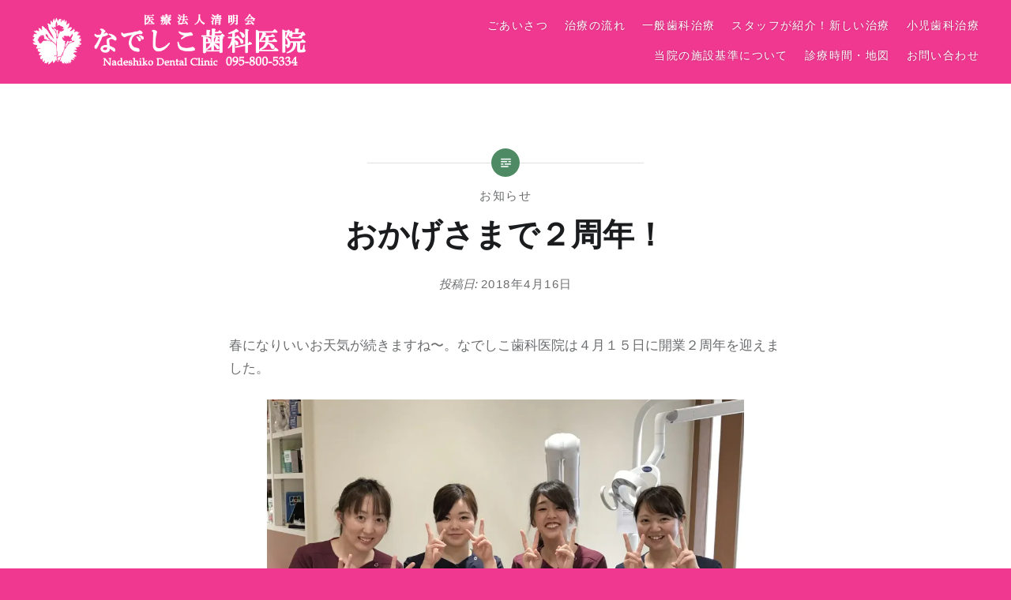

--- FILE ---
content_type: text/html; charset=UTF-8
request_url: https://nadeshiko-shika.net/1026
body_size: 13376
content:
<!DOCTYPE html><html lang="ja"><head><meta charset="UTF-8"><meta name="viewport" content="width=device-width, initial-scale=1"><link rel="profile" href="http://gmpg.org/xfn/11"><link rel="pingback" href="https://nadeshiko-shika.net/wp1/xmlrpc.php"><title>おかげさまで２周年！ &#8211; なでしこ歯科医院｜長崎市の歯医者</title><meta name='robots' content='max-image-preview:large' /><link rel='dns-prefetch' href='//www.googletagmanager.com' /><link rel='dns-prefetch' href='//stats.wp.com' /><link rel='dns-prefetch' href='//fonts.googleapis.com' /><link rel='preconnect' href='//i0.wp.com' /><link rel="alternate" title="oEmbed (JSON)" type="application/json+oembed" href="https://nadeshiko-shika.net/wp-json/oembed/1.0/embed?url=https%3A%2F%2Fnadeshiko-shika.net%2F1026" /><link rel="alternate" title="oEmbed (XML)" type="text/xml+oembed" href="https://nadeshiko-shika.net/wp-json/oembed/1.0/embed?url=https%3A%2F%2Fnadeshiko-shika.net%2F1026&#038;format=xml" /><style id='wp-img-auto-sizes-contain-inline-css' type='text/css'>img:is([sizes=auto i],[sizes^="auto," i]){contain-intrinsic-size:3000px 1500px}
/*# sourceURL=wp-img-auto-sizes-contain-inline-css */</style><link rel='stylesheet' id='jetpack_related-posts-css' href='https://nadeshiko-shika.net/wp1/wp-content/cache/autoptimize/autoptimize_single_1aad49255938b135ec4f8b3ce93990bf.php?ver=20240116' type='text/css' media='all' /><style id='wp-emoji-styles-inline-css' type='text/css'>img.wp-smiley, img.emoji {
		display: inline !important;
		border: none !important;
		box-shadow: none !important;
		height: 1em !important;
		width: 1em !important;
		margin: 0 0.07em !important;
		vertical-align: -0.1em !important;
		background: none !important;
		padding: 0 !important;
	}
/*# sourceURL=wp-emoji-styles-inline-css */</style><style id='wp-block-library-inline-css' type='text/css'>:root{--wp-block-synced-color:#7a00df;--wp-block-synced-color--rgb:122,0,223;--wp-bound-block-color:var(--wp-block-synced-color);--wp-editor-canvas-background:#ddd;--wp-admin-theme-color:#007cba;--wp-admin-theme-color--rgb:0,124,186;--wp-admin-theme-color-darker-10:#006ba1;--wp-admin-theme-color-darker-10--rgb:0,107,160.5;--wp-admin-theme-color-darker-20:#005a87;--wp-admin-theme-color-darker-20--rgb:0,90,135;--wp-admin-border-width-focus:2px}@media (min-resolution:192dpi){:root{--wp-admin-border-width-focus:1.5px}}.wp-element-button{cursor:pointer}:root .has-very-light-gray-background-color{background-color:#eee}:root .has-very-dark-gray-background-color{background-color:#313131}:root .has-very-light-gray-color{color:#eee}:root .has-very-dark-gray-color{color:#313131}:root .has-vivid-green-cyan-to-vivid-cyan-blue-gradient-background{background:linear-gradient(135deg,#00d084,#0693e3)}:root .has-purple-crush-gradient-background{background:linear-gradient(135deg,#34e2e4,#4721fb 50%,#ab1dfe)}:root .has-hazy-dawn-gradient-background{background:linear-gradient(135deg,#faaca8,#dad0ec)}:root .has-subdued-olive-gradient-background{background:linear-gradient(135deg,#fafae1,#67a671)}:root .has-atomic-cream-gradient-background{background:linear-gradient(135deg,#fdd79a,#004a59)}:root .has-nightshade-gradient-background{background:linear-gradient(135deg,#330968,#31cdcf)}:root .has-midnight-gradient-background{background:linear-gradient(135deg,#020381,#2874fc)}:root{--wp--preset--font-size--normal:16px;--wp--preset--font-size--huge:42px}.has-regular-font-size{font-size:1em}.has-larger-font-size{font-size:2.625em}.has-normal-font-size{font-size:var(--wp--preset--font-size--normal)}.has-huge-font-size{font-size:var(--wp--preset--font-size--huge)}.has-text-align-center{text-align:center}.has-text-align-left{text-align:left}.has-text-align-right{text-align:right}.has-fit-text{white-space:nowrap!important}#end-resizable-editor-section{display:none}.aligncenter{clear:both}.items-justified-left{justify-content:flex-start}.items-justified-center{justify-content:center}.items-justified-right{justify-content:flex-end}.items-justified-space-between{justify-content:space-between}.screen-reader-text{border:0;clip-path:inset(50%);height:1px;margin:-1px;overflow:hidden;padding:0;position:absolute;width:1px;word-wrap:normal!important}.screen-reader-text:focus{background-color:#ddd;clip-path:none;color:#444;display:block;font-size:1em;height:auto;left:5px;line-height:normal;padding:15px 23px 14px;text-decoration:none;top:5px;width:auto;z-index:100000}html :where(.has-border-color){border-style:solid}html :where([style*=border-top-color]){border-top-style:solid}html :where([style*=border-right-color]){border-right-style:solid}html :where([style*=border-bottom-color]){border-bottom-style:solid}html :where([style*=border-left-color]){border-left-style:solid}html :where([style*=border-width]){border-style:solid}html :where([style*=border-top-width]){border-top-style:solid}html :where([style*=border-right-width]){border-right-style:solid}html :where([style*=border-bottom-width]){border-bottom-style:solid}html :where([style*=border-left-width]){border-left-style:solid}html :where(img[class*=wp-image-]){height:auto;max-width:100%}:where(figure){margin:0 0 1em}html :where(.is-position-sticky){--wp-admin--admin-bar--position-offset:var(--wp-admin--admin-bar--height,0px)}@media screen and (max-width:600px){html :where(.is-position-sticky){--wp-admin--admin-bar--position-offset:0px}}

/*# sourceURL=wp-block-library-inline-css */</style><style id='global-styles-inline-css' type='text/css'>:root{--wp--preset--aspect-ratio--square: 1;--wp--preset--aspect-ratio--4-3: 4/3;--wp--preset--aspect-ratio--3-4: 3/4;--wp--preset--aspect-ratio--3-2: 3/2;--wp--preset--aspect-ratio--2-3: 2/3;--wp--preset--aspect-ratio--16-9: 16/9;--wp--preset--aspect-ratio--9-16: 9/16;--wp--preset--color--black: #000000;--wp--preset--color--cyan-bluish-gray: #abb8c3;--wp--preset--color--white: #ffffff;--wp--preset--color--pale-pink: #f78da7;--wp--preset--color--vivid-red: #cf2e2e;--wp--preset--color--luminous-vivid-orange: #ff6900;--wp--preset--color--luminous-vivid-amber: #fcb900;--wp--preset--color--light-green-cyan: #7bdcb5;--wp--preset--color--vivid-green-cyan: #00d084;--wp--preset--color--pale-cyan-blue: #8ed1fc;--wp--preset--color--vivid-cyan-blue: #0693e3;--wp--preset--color--vivid-purple: #9b51e0;--wp--preset--gradient--vivid-cyan-blue-to-vivid-purple: linear-gradient(135deg,rgb(6,147,227) 0%,rgb(155,81,224) 100%);--wp--preset--gradient--light-green-cyan-to-vivid-green-cyan: linear-gradient(135deg,rgb(122,220,180) 0%,rgb(0,208,130) 100%);--wp--preset--gradient--luminous-vivid-amber-to-luminous-vivid-orange: linear-gradient(135deg,rgb(252,185,0) 0%,rgb(255,105,0) 100%);--wp--preset--gradient--luminous-vivid-orange-to-vivid-red: linear-gradient(135deg,rgb(255,105,0) 0%,rgb(207,46,46) 100%);--wp--preset--gradient--very-light-gray-to-cyan-bluish-gray: linear-gradient(135deg,rgb(238,238,238) 0%,rgb(169,184,195) 100%);--wp--preset--gradient--cool-to-warm-spectrum: linear-gradient(135deg,rgb(74,234,220) 0%,rgb(151,120,209) 20%,rgb(207,42,186) 40%,rgb(238,44,130) 60%,rgb(251,105,98) 80%,rgb(254,248,76) 100%);--wp--preset--gradient--blush-light-purple: linear-gradient(135deg,rgb(255,206,236) 0%,rgb(152,150,240) 100%);--wp--preset--gradient--blush-bordeaux: linear-gradient(135deg,rgb(254,205,165) 0%,rgb(254,45,45) 50%,rgb(107,0,62) 100%);--wp--preset--gradient--luminous-dusk: linear-gradient(135deg,rgb(255,203,112) 0%,rgb(199,81,192) 50%,rgb(65,88,208) 100%);--wp--preset--gradient--pale-ocean: linear-gradient(135deg,rgb(255,245,203) 0%,rgb(182,227,212) 50%,rgb(51,167,181) 100%);--wp--preset--gradient--electric-grass: linear-gradient(135deg,rgb(202,248,128) 0%,rgb(113,206,126) 100%);--wp--preset--gradient--midnight: linear-gradient(135deg,rgb(2,3,129) 0%,rgb(40,116,252) 100%);--wp--preset--font-size--small: 13px;--wp--preset--font-size--medium: 20px;--wp--preset--font-size--large: 36px;--wp--preset--font-size--x-large: 42px;--wp--preset--spacing--20: 0.44rem;--wp--preset--spacing--30: 0.67rem;--wp--preset--spacing--40: 1rem;--wp--preset--spacing--50: 1.5rem;--wp--preset--spacing--60: 2.25rem;--wp--preset--spacing--70: 3.38rem;--wp--preset--spacing--80: 5.06rem;--wp--preset--shadow--natural: 6px 6px 9px rgba(0, 0, 0, 0.2);--wp--preset--shadow--deep: 12px 12px 50px rgba(0, 0, 0, 0.4);--wp--preset--shadow--sharp: 6px 6px 0px rgba(0, 0, 0, 0.2);--wp--preset--shadow--outlined: 6px 6px 0px -3px rgb(255, 255, 255), 6px 6px rgb(0, 0, 0);--wp--preset--shadow--crisp: 6px 6px 0px rgb(0, 0, 0);}:where(.is-layout-flex){gap: 0.5em;}:where(.is-layout-grid){gap: 0.5em;}body .is-layout-flex{display: flex;}.is-layout-flex{flex-wrap: wrap;align-items: center;}.is-layout-flex > :is(*, div){margin: 0;}body .is-layout-grid{display: grid;}.is-layout-grid > :is(*, div){margin: 0;}:where(.wp-block-columns.is-layout-flex){gap: 2em;}:where(.wp-block-columns.is-layout-grid){gap: 2em;}:where(.wp-block-post-template.is-layout-flex){gap: 1.25em;}:where(.wp-block-post-template.is-layout-grid){gap: 1.25em;}.has-black-color{color: var(--wp--preset--color--black) !important;}.has-cyan-bluish-gray-color{color: var(--wp--preset--color--cyan-bluish-gray) !important;}.has-white-color{color: var(--wp--preset--color--white) !important;}.has-pale-pink-color{color: var(--wp--preset--color--pale-pink) !important;}.has-vivid-red-color{color: var(--wp--preset--color--vivid-red) !important;}.has-luminous-vivid-orange-color{color: var(--wp--preset--color--luminous-vivid-orange) !important;}.has-luminous-vivid-amber-color{color: var(--wp--preset--color--luminous-vivid-amber) !important;}.has-light-green-cyan-color{color: var(--wp--preset--color--light-green-cyan) !important;}.has-vivid-green-cyan-color{color: var(--wp--preset--color--vivid-green-cyan) !important;}.has-pale-cyan-blue-color{color: var(--wp--preset--color--pale-cyan-blue) !important;}.has-vivid-cyan-blue-color{color: var(--wp--preset--color--vivid-cyan-blue) !important;}.has-vivid-purple-color{color: var(--wp--preset--color--vivid-purple) !important;}.has-black-background-color{background-color: var(--wp--preset--color--black) !important;}.has-cyan-bluish-gray-background-color{background-color: var(--wp--preset--color--cyan-bluish-gray) !important;}.has-white-background-color{background-color: var(--wp--preset--color--white) !important;}.has-pale-pink-background-color{background-color: var(--wp--preset--color--pale-pink) !important;}.has-vivid-red-background-color{background-color: var(--wp--preset--color--vivid-red) !important;}.has-luminous-vivid-orange-background-color{background-color: var(--wp--preset--color--luminous-vivid-orange) !important;}.has-luminous-vivid-amber-background-color{background-color: var(--wp--preset--color--luminous-vivid-amber) !important;}.has-light-green-cyan-background-color{background-color: var(--wp--preset--color--light-green-cyan) !important;}.has-vivid-green-cyan-background-color{background-color: var(--wp--preset--color--vivid-green-cyan) !important;}.has-pale-cyan-blue-background-color{background-color: var(--wp--preset--color--pale-cyan-blue) !important;}.has-vivid-cyan-blue-background-color{background-color: var(--wp--preset--color--vivid-cyan-blue) !important;}.has-vivid-purple-background-color{background-color: var(--wp--preset--color--vivid-purple) !important;}.has-black-border-color{border-color: var(--wp--preset--color--black) !important;}.has-cyan-bluish-gray-border-color{border-color: var(--wp--preset--color--cyan-bluish-gray) !important;}.has-white-border-color{border-color: var(--wp--preset--color--white) !important;}.has-pale-pink-border-color{border-color: var(--wp--preset--color--pale-pink) !important;}.has-vivid-red-border-color{border-color: var(--wp--preset--color--vivid-red) !important;}.has-luminous-vivid-orange-border-color{border-color: var(--wp--preset--color--luminous-vivid-orange) !important;}.has-luminous-vivid-amber-border-color{border-color: var(--wp--preset--color--luminous-vivid-amber) !important;}.has-light-green-cyan-border-color{border-color: var(--wp--preset--color--light-green-cyan) !important;}.has-vivid-green-cyan-border-color{border-color: var(--wp--preset--color--vivid-green-cyan) !important;}.has-pale-cyan-blue-border-color{border-color: var(--wp--preset--color--pale-cyan-blue) !important;}.has-vivid-cyan-blue-border-color{border-color: var(--wp--preset--color--vivid-cyan-blue) !important;}.has-vivid-purple-border-color{border-color: var(--wp--preset--color--vivid-purple) !important;}.has-vivid-cyan-blue-to-vivid-purple-gradient-background{background: var(--wp--preset--gradient--vivid-cyan-blue-to-vivid-purple) !important;}.has-light-green-cyan-to-vivid-green-cyan-gradient-background{background: var(--wp--preset--gradient--light-green-cyan-to-vivid-green-cyan) !important;}.has-luminous-vivid-amber-to-luminous-vivid-orange-gradient-background{background: var(--wp--preset--gradient--luminous-vivid-amber-to-luminous-vivid-orange) !important;}.has-luminous-vivid-orange-to-vivid-red-gradient-background{background: var(--wp--preset--gradient--luminous-vivid-orange-to-vivid-red) !important;}.has-very-light-gray-to-cyan-bluish-gray-gradient-background{background: var(--wp--preset--gradient--very-light-gray-to-cyan-bluish-gray) !important;}.has-cool-to-warm-spectrum-gradient-background{background: var(--wp--preset--gradient--cool-to-warm-spectrum) !important;}.has-blush-light-purple-gradient-background{background: var(--wp--preset--gradient--blush-light-purple) !important;}.has-blush-bordeaux-gradient-background{background: var(--wp--preset--gradient--blush-bordeaux) !important;}.has-luminous-dusk-gradient-background{background: var(--wp--preset--gradient--luminous-dusk) !important;}.has-pale-ocean-gradient-background{background: var(--wp--preset--gradient--pale-ocean) !important;}.has-electric-grass-gradient-background{background: var(--wp--preset--gradient--electric-grass) !important;}.has-midnight-gradient-background{background: var(--wp--preset--gradient--midnight) !important;}.has-small-font-size{font-size: var(--wp--preset--font-size--small) !important;}.has-medium-font-size{font-size: var(--wp--preset--font-size--medium) !important;}.has-large-font-size{font-size: var(--wp--preset--font-size--large) !important;}.has-x-large-font-size{font-size: var(--wp--preset--font-size--x-large) !important;}
/*# sourceURL=global-styles-inline-css */</style><style id='classic-theme-styles-inline-css' type='text/css'>/*! This file is auto-generated */
.wp-block-button__link{color:#fff;background-color:#32373c;border-radius:9999px;box-shadow:none;text-decoration:none;padding:calc(.667em + 2px) calc(1.333em + 2px);font-size:1.125em}.wp-block-file__button{background:#32373c;color:#fff;text-decoration:none}
/*# sourceURL=/wp-includes/css/classic-themes.min.css */</style><link rel='stylesheet' id='parent-style-css' href='https://nadeshiko-shika.net/wp1/wp-content/cache/autoptimize/autoptimize_single_fc1797a26717bd243b0895915c0ebb78.php?ver=3d132330162fb9400b8a1d83ae77d8d1' type='text/css' media='all' /><link rel='stylesheet' id='genericons-css' href='https://nadeshiko-shika.net/wp1/wp-content/cache/autoptimize/autoptimize_single_6caff7e9361823e3f5f93c9672c2670d.php?ver=3.1' type='text/css' media='all' /><link rel='stylesheet' id='dyad-fonts-css' href='https://fonts.googleapis.com/css?family=Lato%3A400%2C400italic%2C700%2C700italic%7CNoto+Serif%3A400%2C400italic%2C700%2C700italic&#038;subset=latin%2Clatin-ext' type='text/css' media='all' /><link rel='stylesheet' id='dyad-style-css' href='https://nadeshiko-shika.net/wp1/wp-content/cache/autoptimize/autoptimize_single_4f3ebbb989990e422e75dbc1a90ec622.php?ver=3d132330162fb9400b8a1d83ae77d8d1' type='text/css' media='all' /><link rel='stylesheet' id='sharedaddy-css' href='https://nadeshiko-shika.net/wp1/wp-content/cache/autoptimize/autoptimize_single_082b32bdcdd061b3a1b9b543a6429820.php?ver=15.4' type='text/css' media='all' /><link rel='stylesheet' id='social-logos-css' href='https://nadeshiko-shika.net/wp1/wp-content/plugins/jetpack/_inc/social-logos/social-logos.min.css?ver=15.4' type='text/css' media='all' /> <script type="text/javascript" id="jetpack_related-posts-js-extra">var related_posts_js_options = {"post_heading":"h4"};
//# sourceURL=jetpack_related-posts-js-extra</script> <script type="text/javascript" src="https://nadeshiko-shika.net/wp1/wp-content/plugins/jetpack/_inc/build/related-posts/related-posts.min.js?ver=20240116" id="jetpack_related-posts-js"></script> <script type="text/javascript" src="https://nadeshiko-shika.net/wp1/wp-includes/js/jquery/jquery.min.js?ver=3.7.1" id="jquery-core-js"></script> <script type="text/javascript" src="https://nadeshiko-shika.net/wp1/wp-includes/js/jquery/jquery-migrate.min.js?ver=3.4.1" id="jquery-migrate-js"></script> 
 <script type="text/javascript" src="https://www.googletagmanager.com/gtag/js?id=GT-TWZPWC" id="google_gtagjs-js" async></script> <script type="text/javascript" id="google_gtagjs-js-after">window.dataLayer = window.dataLayer || [];function gtag(){dataLayer.push(arguments);}
gtag("set","linker",{"domains":["nadeshiko-shika.net"]});
gtag("js", new Date());
gtag("set", "developer_id.dZTNiMT", true);
gtag("config", "GT-TWZPWC");
//# sourceURL=google_gtagjs-js-after</script> <link rel="https://api.w.org/" href="https://nadeshiko-shika.net/wp-json/" /><link rel="alternate" title="JSON" type="application/json" href="https://nadeshiko-shika.net/wp-json/wp/v2/posts/1026" /><link rel="canonical" href="https://nadeshiko-shika.net/1026" /><link rel='shortlink' href='https://nadeshiko-shika.net/?p=1026' /><meta name="generator" content="Site Kit by Google 1.171.0" /><style>img#wpstats{display:none}</style><style type="text/css">.site-title,
			.site-description {
				position: absolute;
				clip: rect(1px, 1px, 1px, 1px);
			}</style><meta property="og:type" content="article" /><meta property="og:title" content="おかげさまで２周年！" /><meta property="og:url" content="https://nadeshiko-shika.net/1026" /><meta property="og:description" content="春になりいいお天気が続きますね〜。なでしこ歯科医院は４月１５日に開業２周年を迎えました。 写真撮影日のシフトの&hellip;" /><meta property="article:published_time" content="2018-04-16T04:39:55+00:00" /><meta property="article:modified_time" content="2018-04-16T04:44:23+00:00" /><meta property="og:site_name" content="なでしこ歯科医院｜長崎市の歯医者" /><meta property="og:image" content="http://nadeshiko-shika.net/wp1/wp-content/uploads/2018/04/IMG_2145-300x225.jpg" /><meta property="og:image:secure_url" content="https://i0.wp.com/nadeshiko-shika.net/wp1/wp-content/uploads/2018/04/IMG_2145-300x225.jpg?quality=98" /><meta property="og:image:width" content="604" /><meta property="og:image:height" content="453" /><meta property="og:image:alt" content="" /><meta property="og:locale" content="ja_JP" /><meta name="twitter:text:title" content="おかげさまで２周年！" /><meta name="twitter:image" content="http://nadeshiko-shika.net/wp1/wp-content/uploads/2018/04/IMG_2145-300x225.jpg?w=640" /><meta name="twitter:card" content="summary_large_image" /><link rel="icon" href="https://i0.wp.com/nadeshiko-shika.net/wp1/wp-content/uploads/2023/06/cropped-LOGO512-min.png?fit=32%2C32&#038;quality=98&#038;ssl=1" sizes="32x32" /><link rel="icon" href="https://i0.wp.com/nadeshiko-shika.net/wp1/wp-content/uploads/2023/06/cropped-LOGO512-min.png?fit=192%2C192&#038;quality=98&#038;ssl=1" sizes="192x192" /><link rel="apple-touch-icon" href="https://i0.wp.com/nadeshiko-shika.net/wp1/wp-content/uploads/2023/06/cropped-LOGO512-min.png?fit=180%2C180&#038;quality=98&#038;ssl=1" /><meta name="msapplication-TileImage" content="https://i0.wp.com/nadeshiko-shika.net/wp1/wp-content/uploads/2023/06/cropped-LOGO512-min.png?fit=270%2C270&#038;quality=98&#038;ssl=1" /><link rel='stylesheet' id='jetpack-swiper-library-css' href='https://nadeshiko-shika.net/wp1/wp-content/cache/autoptimize/autoptimize_single_8b93e9a8c671aa2335d37a9a36640456.php?ver=15.4' type='text/css' media='all' /><link rel='stylesheet' id='jetpack-carousel-css' href='https://nadeshiko-shika.net/wp1/wp-content/cache/autoptimize/autoptimize_single_47d4d3dbd512142ffcf5a4243f841f0c.php?ver=15.4' type='text/css' media='all' /></head><body class="wp-singular post-template-default single single-post postid-1026 single-format-standard wp-custom-logo wp-theme-dyad wp-child-theme-nm group-blog is-singular no-js has-site-logo"><div id="page" class="hfeed site"> <a class="skip-link screen-reader-text" href="#content">コンテンツへスキップ</a><header id="masthead" class="site-header" role="banner"><div class="site-branding"> <a href="https://nadeshiko-shika.net/" class="site-logo-link" rel="home" itemprop="url"><img width="570" height="110" src="https://i0.wp.com/nadeshiko-shika.net/wp1/wp-content/uploads/2024/04/logo24.png?fit=570%2C110&amp;quality=98&amp;ssl=1" class="site-logo attachment-dyad-site-logo" alt="" data-size="dyad-site-logo" itemprop="logo" decoding="async" fetchpriority="high" srcset="https://i0.wp.com/nadeshiko-shika.net/wp1/wp-content/uploads/2024/04/logo24.png?w=570&amp;quality=98&amp;ssl=1 570w, https://i0.wp.com/nadeshiko-shika.net/wp1/wp-content/uploads/2024/04/logo24.png?resize=300%2C58&amp;quality=98&amp;ssl=1 300w" sizes="(max-width: 570px) 100vw, 570px" data-attachment-id="2376" data-permalink="https://nadeshiko-shika.net/logo24" data-orig-file="https://i0.wp.com/nadeshiko-shika.net/wp1/wp-content/uploads/2024/04/logo24.png?fit=570%2C110&amp;quality=98&amp;ssl=1" data-orig-size="570,110" data-comments-opened="0" data-image-meta="{&quot;aperture&quot;:&quot;0&quot;,&quot;credit&quot;:&quot;&quot;,&quot;camera&quot;:&quot;&quot;,&quot;caption&quot;:&quot;&quot;,&quot;created_timestamp&quot;:&quot;0&quot;,&quot;copyright&quot;:&quot;&quot;,&quot;focal_length&quot;:&quot;0&quot;,&quot;iso&quot;:&quot;0&quot;,&quot;shutter_speed&quot;:&quot;0&quot;,&quot;title&quot;:&quot;&quot;,&quot;orientation&quot;:&quot;0&quot;}" data-image-title="logo24" data-image-description="" data-image-caption="" data-medium-file="https://i0.wp.com/nadeshiko-shika.net/wp1/wp-content/uploads/2024/04/logo24.png?fit=300%2C58&amp;quality=98&amp;ssl=1" data-large-file="https://i0.wp.com/nadeshiko-shika.net/wp1/wp-content/uploads/2024/04/logo24.png?fit=570%2C110&amp;quality=98&amp;ssl=1" /></a><h1 class="site-title"> <a href="https://nadeshiko-shika.net/" rel="home"> なでしこ歯科医院｜長崎市の歯医者 </a></h1><p class="site-description">歯科医 徳田明日香</p></div><nav id="site-navigation" class="main-navigation" role="navigation"> <button class="menu-toggle" aria-controls="primary-menu" aria-expanded="false">メニュー</button><div class="primary-menu"><ul id="primary-menu" class="menu"><li id="menu-item-27" class="menu-item menu-item-type-post_type menu-item-object-page menu-item-has-children menu-item-27"><a href="https://nadeshiko-shika.net/message">ごあいさつ</a><ul class="sub-menu"><li id="menu-item-244" class="menu-item menu-item-type-post_type menu-item-object-page menu-item-244"><a href="https://nadeshiko-shika.net/message">ごあいさつ</a></li><li id="menu-item-478" class="menu-item menu-item-type-post_type menu-item-object-page menu-item-478"><a href="https://nadeshiko-shika.net/message/aboutus">なでしこ歯科のご紹介</a></li><li id="menu-item-160" class="menu-item menu-item-type-post_type menu-item-object-page menu-item-160"><a href="https://nadeshiko-shika.net/message/staffs">スタッフ紹介</a></li><li id="menu-item-246" class="menu-item menu-item-type-post_type menu-item-object-page menu-item-246"><a href="https://nadeshiko-shika.net/message/aboutme">最後に私のこと なでしこ歯科医院のこと</a></li></ul></li><li id="menu-item-118" class="menu-item menu-item-type-post_type menu-item-object-page menu-item-118"><a href="https://nadeshiko-shika.net/flow">治療の流れ</a></li><li id="menu-item-189" class="menu-item menu-item-type-post_type menu-item-object-page menu-item-has-children menu-item-189"><a href="https://nadeshiko-shika.net/dentaltreatment/dentaltreatment1">一般歯科治療</a><ul class="sub-menu"><li id="menu-item-169" class="menu-item menu-item-type-post_type menu-item-object-page menu-item-169"><a href="https://nadeshiko-shika.net/dentaltreatment/dentaltreatment1">一般歯科治療</a></li><li id="menu-item-167" class="menu-item menu-item-type-post_type menu-item-object-page menu-item-167"><a href="https://nadeshiko-shika.net/dentaltreatment/dentaltreatment3">クラウン</a></li><li id="menu-item-166" class="menu-item menu-item-type-post_type menu-item-object-page menu-item-166"><a href="https://nadeshiko-shika.net/dentaltreatment/dentaltreatment4">審美治療</a></li><li id="menu-item-164" class="menu-item menu-item-type-post_type menu-item-object-page menu-item-164"><a href="https://nadeshiko-shika.net/dentaltreatment/dentaltreatment6">PMTC（プロによるお口のクリーニング）</a></li><li id="menu-item-163" class="menu-item menu-item-type-post_type menu-item-object-page menu-item-163"><a href="https://nadeshiko-shika.net/dentaltreatment/dentaltreatment7">歯周病治療</a></li><li id="menu-item-162" class="menu-item menu-item-type-post_type menu-item-object-page menu-item-162"><a href="https://nadeshiko-shika.net/dentaltreatment/dentaltreatment8">メンテナンス</a></li><li id="menu-item-161" class="menu-item menu-item-type-post_type menu-item-object-page menu-item-161"><a href="https://nadeshiko-shika.net/dentaltreatment/dentaltreatment9">義歯治療</a></li></ul></li><li id="menu-item-1227" class="menu-item menu-item-type-post_type menu-item-object-page menu-item-has-children menu-item-1227"><a href="https://nadeshiko-shika.net/newsbystaff">スタッフが紹介！新しい治療</a><ul class="sub-menu"><li id="menu-item-1200" class="menu-item menu-item-type-post_type menu-item-object-page menu-item-1200"><a href="https://nadeshiko-shika.net/newsbystaff/implant">インプラント治療</a></li><li id="menu-item-1197" class="menu-item menu-item-type-post_type menu-item-object-page menu-item-1197"><a href="https://nadeshiko-shika.net/newsbystaff/orthodontic3d">３D矯正</a></li><li id="menu-item-1152" class="menu-item menu-item-type-post_type menu-item-object-page menu-item-1152"><a href="https://nadeshiko-shika.net/newsbystaff/whitening">ホワイトニング</a></li><li id="menu-item-1776" class="menu-item menu-item-type-post_type menu-item-object-page menu-item-1776"><a href="https://nadeshiko-shika.net/newsbystaff/sedation">静脈内鎮静法</a></li></ul></li><li id="menu-item-188" class="menu-item menu-item-type-post_type menu-item-object-page menu-item-has-children menu-item-188"><a href="https://nadeshiko-shika.net/childdentistry">小児歯科治療</a><ul class="sub-menu"><li id="menu-item-149" class="menu-item menu-item-type-post_type menu-item-object-page menu-item-149"><a href="https://nadeshiko-shika.net/childdentistry">小児歯科治療</a></li><li id="menu-item-159" class="menu-item menu-item-type-post_type menu-item-object-page menu-item-159"><a href="https://nadeshiko-shika.net/childdentistry/kodomo">なでしこKODOMO開拓プラン</a></li><li id="menu-item-158" class="menu-item menu-item-type-post_type menu-item-object-page menu-item-158"><a href="https://nadeshiko-shika.net/childdentistry/orthodontics">小児矯正</a></li></ul></li><li id="menu-item-2392" class="menu-item menu-item-type-post_type menu-item-object-page menu-item-2392"><a href="https://nadeshiko-shika.net/safetymeasures">当院の施設基準について</a></li><li id="menu-item-171" class="menu-item menu-item-type-post_type menu-item-object-page menu-item-171"><a href="https://nadeshiko-shika.net/time">診療時間・地図</a></li><li id="menu-item-206" class="menu-item menu-item-type-post_type menu-item-object-page menu-item-206"><a href="https://nadeshiko-shika.net/contactus">お問い合わせ</a></li></ul></div></nav></header><div class="site-inner"><div id="content" class="site-content"><main id="primary" class="content-area" role="main"><article id="post-1026" class="post-1026 post type-post status-publish format-standard hentry category-news"><div class="entry-inner"><header class="entry-header"><div class="entry-meta"> <span class="cat-links"><a href="https://nadeshiko-shika.net/category/news" rel="category tag">お知らせ</a></span></div><h1 class="entry-title">おかげさまで２周年！</h1><div class="entry-posted"><div class="posted-info"><span class="byline">投稿者: <span class="author vcard"><a class="url fn n" href="https://nadeshiko-shika.net/author/2">なでしこ歯科医院</a></span></span> 投稿日: <span class="posted-on"><a href="https://nadeshiko-shika.net/1026" rel="bookmark"><time class="entry-date published" datetime="2018-04-16T13:39:55+09:00">2018年4月16日</time><time class="updated" datetime="2018-04-16T13:44:23+09:00">2018年4月16日</time></a></span></div></div></header><div class="entry-content"><p>春になりいいお天気が続きますね〜。なでしこ歯科医院は４月１５日に開業２周年を迎えました。</p><p><a href="https://i0.wp.com/nadeshiko-shika.net/wp1/wp-content/uploads/2018/04/IMG_2145.jpg?quality=98&#038;ssl=1"><img data-recalc-dims="1" decoding="async" data-attachment-id="1025" data-permalink="https://nadeshiko-shika.net/1026/img_2145" data-orig-file="https://i0.wp.com/nadeshiko-shika.net/wp1/wp-content/uploads/2018/04/IMG_2145.jpg?fit=1280%2C960&amp;quality=98&amp;ssl=1" data-orig-size="1280,960" data-comments-opened="0" data-image-meta="{&quot;aperture&quot;:&quot;0&quot;,&quot;credit&quot;:&quot;&quot;,&quot;camera&quot;:&quot;&quot;,&quot;caption&quot;:&quot;&quot;,&quot;created_timestamp&quot;:&quot;0&quot;,&quot;copyright&quot;:&quot;&quot;,&quot;focal_length&quot;:&quot;0&quot;,&quot;iso&quot;:&quot;0&quot;,&quot;shutter_speed&quot;:&quot;0&quot;,&quot;title&quot;:&quot;&quot;,&quot;orientation&quot;:&quot;0&quot;}" data-image-title="IMG_2145" data-image-description="" data-image-caption="" data-medium-file="https://i0.wp.com/nadeshiko-shika.net/wp1/wp-content/uploads/2018/04/IMG_2145.jpg?fit=300%2C225&amp;quality=98&amp;ssl=1" data-large-file="https://i0.wp.com/nadeshiko-shika.net/wp1/wp-content/uploads/2018/04/IMG_2145.jpg?fit=1000%2C750&amp;quality=98&amp;ssl=1" class="aligncenter  wp-image-1025" src="https://i0.wp.com/nadeshiko-shika.net/wp1/wp-content/uploads/2018/04/IMG_2145.jpg?resize=604%2C453&#038;quality=98&#038;ssl=1" alt="" width="604" height="453" srcset="https://i0.wp.com/nadeshiko-shika.net/wp1/wp-content/uploads/2018/04/IMG_2145.jpg?resize=300%2C225&amp;quality=98&amp;ssl=1 300w, https://i0.wp.com/nadeshiko-shika.net/wp1/wp-content/uploads/2018/04/IMG_2145.jpg?resize=1024%2C768&amp;quality=98&amp;ssl=1 1024w, https://i0.wp.com/nadeshiko-shika.net/wp1/wp-content/uploads/2018/04/IMG_2145.jpg?resize=400%2C300&amp;quality=98&amp;ssl=1 400w, https://i0.wp.com/nadeshiko-shika.net/wp1/wp-content/uploads/2018/04/IMG_2145.jpg?w=1280&amp;quality=98&amp;ssl=1 1280w" sizes="(max-width: 604px) 100vw, 604px" /></a><a href="https://nadeshiko-shika.net/wp1/wp-content/uploads/2018/04/IMG_2145.jpg"><br /> 写真撮影日のシフトのなでしこメンバーズ！新しい仲間のきょうかちゃんもいますネ。</a></p><p>開業当時は少なかったスタッフもメンバーが増え賑やかになりました。２年たっても開業時から変わらないことは患者様を自分の家族と同じように大切に思い、気持ちに寄り添い患者様のためにベストを尽くすことです。</p><p>実は２年前の開業直前、なでしこ先生は開業直前にもかかわらずヘルニアで入院してしまったのですが、なでしこ先生が患者さんだった時に一生懸命になでしこ先生がよくなるまで懸命に仕事をしてくださったお医者さん、看護士さん、理学療法士さんを思い出しました。当時は辛かったですが、なでしこ先生がなでしこ先生になる前に経験した患者としての気持ちは今のなでしこ歯科医院の患者様の気持ちを理解する上で役立つ経験ではなかったかなと思ったりもします。あの時の経験は神様が患者様の気持ちを忘れないようになでしこ先生にくださったプレゼントだったかもしれませんね。ともあれ、なでしこ歯科医院スタッフ一同さらに皆様によりよい治療ができるように今年も研鑽に努めていきます。今後ともなでしこ歯科医院をどうぞ宜しくお願い致します！</p><div class="sharedaddy sd-sharing-enabled"><div class="robots-nocontent sd-block sd-social sd-social-icon sd-sharing"><h3 class="sd-title">共有:</h3><div class="sd-content"><ul><li class="share-twitter"><a rel="nofollow noopener noreferrer"
 data-shared="sharing-twitter-1026"
 class="share-twitter sd-button share-icon no-text"
 href="https://nadeshiko-shika.net/1026?share=twitter"
 target="_blank"
 aria-labelledby="sharing-twitter-1026"
 > <span id="sharing-twitter-1026" hidden>クリックして X で共有 (新しいウィンドウで開きます)</span> <span>X</span> </a></li><li class="share-facebook"><a rel="nofollow noopener noreferrer"
 data-shared="sharing-facebook-1026"
 class="share-facebook sd-button share-icon no-text"
 href="https://nadeshiko-shika.net/1026?share=facebook"
 target="_blank"
 aria-labelledby="sharing-facebook-1026"
 > <span id="sharing-facebook-1026" hidden>Facebook で共有するにはクリックしてください (新しいウィンドウで開きます)</span> <span>Facebook</span> </a></li><li class="share-end"></li></ul></div></div></div><div id='jp-relatedposts' class='jp-relatedposts' ><h3 class="jp-relatedposts-headline"><em>関連</em></h3></div></div></div></article><nav class="navigation post-navigation" aria-label="投稿"><h2 class="screen-reader-text">投稿ナビゲーション</h2><div class="nav-links"><div class="nav-previous"><a href="https://nadeshiko-shika.net/1014" rel="prev"><div class="nav-previous"><span class="nav-subtitle">過去の投稿へ</span> <span class="nav-title">なでしこ唾液検査リポート！（ひとみさん編）</span></div></a></div><div class="nav-next"><a href="https://nadeshiko-shika.net/1037" rel="next"><div class="nav-next"><span class="nav-subtitle">次の投稿へ</span> <span class="nav-title">みるきん！やってみたきん！</span></div></a></div></div></nav></main></div><footer id="colophon" class="site-footer" role="contentinfo"><div class="widget-area widgets-four" role="complementary"><div class="grid-container"><aside id="text-2" class="widget widget_text"><h3 class="widget-title">なでしこ歯科医院</h3><div class="textwidget"><p>医療法人清明会なでしこ歯科医院<br /> 長崎市小ケ倉町3丁目195-19<br /> 七洋ビル１階<br /> （医院横に駐車場完備）<br /> TEL：095-800-5334</p></div></aside><aside id="search-2" class="widget widget_search"><form role="search" method="get" class="search-form" action="https://nadeshiko-shika.net/"> <label> <span class="screen-reader-text">検索:</span> <input type="search" class="search-field" placeholder="検索&hellip;" value="" name="s" /> </label> <input type="submit" class="search-submit" value="検索" /></form></aside><aside id="recent-posts-2" class="widget widget_recent_entries"><h3 class="widget-title">新着情報</h3><ul><li> <a href="https://nadeshiko-shika.net/2718">かなみの大阪研修記（歯周病編）</a> <span class="post-date">2026年1月15日</span></li><li> <a href="https://nadeshiko-shika.net/2704">かにけんのヤグさんプロモーション（歯周病編）</a> <span class="post-date">2026年1月13日</span></li><li> <a href="https://nadeshiko-shika.net/2700">ハッピーバースデイ、わかなさん！</a> <span class="post-date">2026年1月9日</span></li><li> <a href="https://nadeshiko-shika.net/2682">今年もありがとうございました！</a> <span class="post-date">2025年12月29日</span></li><li> <a href="https://nadeshiko-shika.net/2665">ハッピーバースデイ、かなみさん！</a> <span class="post-date">2025年11月13日</span></li></ul></aside><aside id="nav_menu-2" class="widget widget_nav_menu"><h3 class="widget-title">MENU</h3><div class="menu-menu-level1-container"><ul id="menu-menu-level1" class="menu"><li id="menu-item-432" class="menu-item menu-item-type-custom menu-item-object-custom menu-item-home menu-item-432"><a href="http://nadeshiko-shika.net/">ホーム</a></li><li id="menu-item-442" class="menu-item menu-item-type-taxonomy menu-item-object-category current-post-ancestor current-menu-parent current-post-parent menu-item-442"><a href="https://nadeshiko-shika.net/category/news">お知らせ</a></li><li id="menu-item-479" class="menu-item menu-item-type-post_type menu-item-object-page menu-item-479"><a href="https://nadeshiko-shika.net/message/aboutus">なでしこ歯科のご紹介</a></li><li id="menu-item-433" class="menu-item menu-item-type-post_type menu-item-object-page menu-item-433"><a href="https://nadeshiko-shika.net/message">ごあいさつ</a></li><li id="menu-item-434" class="menu-item menu-item-type-post_type menu-item-object-page menu-item-434"><a href="https://nadeshiko-shika.net/dentaltreatment">なでしこ歯科医院の治療</a></li><li id="menu-item-1224" class="menu-item menu-item-type-post_type menu-item-object-page menu-item-1224"><a href="https://nadeshiko-shika.net/newsbystaff">スタッフが紹介！新しい治療</a></li><li id="menu-item-435" class="menu-item menu-item-type-post_type menu-item-object-page menu-item-435"><a href="https://nadeshiko-shika.net/flow">歯科治療の流れ</a></li><li id="menu-item-436" class="menu-item menu-item-type-post_type menu-item-object-page menu-item-436"><a href="https://nadeshiko-shika.net/childdentistry">小児歯科治療</a></li><li id="menu-item-437" class="menu-item menu-item-type-post_type menu-item-object-page menu-item-437"><a href="https://nadeshiko-shika.net/time">診療時間・地図</a></li><li id="menu-item-438" class="menu-item menu-item-type-post_type menu-item-object-page menu-item-438"><a href="https://nadeshiko-shika.net/contactus">お問い合わせ</a></li></ul></div></aside></div></div><div class="footer-bottom-info "><div class="site-info">copyrihgt nadeshiko dental clinic all rights reserved.</div></div></footer></div></div> <script type="speculationrules">{"prefetch":[{"source":"document","where":{"and":[{"href_matches":"/*"},{"not":{"href_matches":["/wp1/wp-*.php","/wp1/wp-admin/*","/wp1/wp-content/uploads/*","/wp1/wp-content/*","/wp1/wp-content/plugins/*","/wp1/wp-content/themes/nm/*","/wp1/wp-content/themes/dyad/*","/*\\?(.+)"]}},{"not":{"selector_matches":"a[rel~=\"nofollow\"]"}},{"not":{"selector_matches":".no-prefetch, .no-prefetch a"}}]},"eagerness":"conservative"}]}</script> <div id="jp-carousel-loading-overlay"><div id="jp-carousel-loading-wrapper"> <span id="jp-carousel-library-loading">&nbsp;</span></div></div><div class="jp-carousel-overlay jp-carousel-light" style="display: none;"><div class="jp-carousel-container jp-carousel-light"><div
 class="jp-carousel-wrap swiper jp-carousel-swiper-container jp-carousel-transitions"
 itemscope
 itemtype="https://schema.org/ImageGallery"><div class="jp-carousel swiper-wrapper"></div><div class="jp-swiper-button-prev swiper-button-prev"> <svg width="25" height="24" viewBox="0 0 25 24" fill="none" xmlns="http://www.w3.org/2000/svg"> <mask id="maskPrev" mask-type="alpha" maskUnits="userSpaceOnUse" x="8" y="6" width="9" height="12"> <path d="M16.2072 16.59L11.6496 12L16.2072 7.41L14.8041 6L8.8335 12L14.8041 18L16.2072 16.59Z" fill="white"/> </mask> <g mask="url(#maskPrev)"> <rect x="0.579102" width="23.8823" height="24" fill="#FFFFFF"/> </g> </svg></div><div class="jp-swiper-button-next swiper-button-next"> <svg width="25" height="24" viewBox="0 0 25 24" fill="none" xmlns="http://www.w3.org/2000/svg"> <mask id="maskNext" mask-type="alpha" maskUnits="userSpaceOnUse" x="8" y="6" width="8" height="12"> <path d="M8.59814 16.59L13.1557 12L8.59814 7.41L10.0012 6L15.9718 12L10.0012 18L8.59814 16.59Z" fill="white"/> </mask> <g mask="url(#maskNext)"> <rect x="0.34375" width="23.8822" height="24" fill="#FFFFFF"/> </g> </svg></div></div><div class="jp-carousel-close-hint"> <svg width="25" height="24" viewBox="0 0 25 24" fill="none" xmlns="http://www.w3.org/2000/svg"> <mask id="maskClose" mask-type="alpha" maskUnits="userSpaceOnUse" x="5" y="5" width="15" height="14"> <path d="M19.3166 6.41L17.9135 5L12.3509 10.59L6.78834 5L5.38525 6.41L10.9478 12L5.38525 17.59L6.78834 19L12.3509 13.41L17.9135 19L19.3166 17.59L13.754 12L19.3166 6.41Z" fill="white"/> </mask> <g mask="url(#maskClose)"> <rect x="0.409668" width="23.8823" height="24" fill="#FFFFFF"/> </g> </svg></div><div class="jp-carousel-info"><div class="jp-carousel-info-footer"><div class="jp-carousel-pagination-container"><div class="jp-swiper-pagination swiper-pagination"></div><div class="jp-carousel-pagination"></div></div><div class="jp-carousel-photo-title-container"><h2 class="jp-carousel-photo-caption"></h2></div><div class="jp-carousel-photo-icons-container"> <a href="#" class="jp-carousel-icon-btn jp-carousel-icon-info" aria-label="写真のメタデータ表示を切り替え"> <span class="jp-carousel-icon"> <svg width="25" height="24" viewBox="0 0 25 24" fill="none" xmlns="http://www.w3.org/2000/svg"> <mask id="maskInfo" mask-type="alpha" maskUnits="userSpaceOnUse" x="2" y="2" width="21" height="20"> <path fill-rule="evenodd" clip-rule="evenodd" d="M12.7537 2C7.26076 2 2.80273 6.48 2.80273 12C2.80273 17.52 7.26076 22 12.7537 22C18.2466 22 22.7046 17.52 22.7046 12C22.7046 6.48 18.2466 2 12.7537 2ZM11.7586 7V9H13.7488V7H11.7586ZM11.7586 11V17H13.7488V11H11.7586ZM4.79292 12C4.79292 16.41 8.36531 20 12.7537 20C17.142 20 20.7144 16.41 20.7144 12C20.7144 7.59 17.142 4 12.7537 4C8.36531 4 4.79292 7.59 4.79292 12Z" fill="white"/> </mask> <g mask="url(#maskInfo)"> <rect x="0.8125" width="23.8823" height="24" fill="#FFFFFF"/> </g> </svg> </span> </a></div></div><div class="jp-carousel-info-extra"><div class="jp-carousel-info-content-wrapper"><div class="jp-carousel-photo-title-container"><h2 class="jp-carousel-photo-title"></h2></div><div class="jp-carousel-comments-wrapper"></div><div class="jp-carousel-image-meta"><div class="jp-carousel-title-and-caption"><div class="jp-carousel-photo-info"><h3 class="jp-carousel-caption" itemprop="caption description"></h3></div><div class="jp-carousel-photo-description"></div></div><ul class="jp-carousel-image-exif" style="display: none;"></ul> <a class="jp-carousel-image-download" href="#" target="_blank" style="display: none;"> <svg width="25" height="24" viewBox="0 0 25 24" fill="none" xmlns="http://www.w3.org/2000/svg"> <mask id="mask0" mask-type="alpha" maskUnits="userSpaceOnUse" x="3" y="3" width="19" height="18"> <path fill-rule="evenodd" clip-rule="evenodd" d="M5.84615 5V19H19.7775V12H21.7677V19C21.7677 20.1 20.8721 21 19.7775 21H5.84615C4.74159 21 3.85596 20.1 3.85596 19V5C3.85596 3.9 4.74159 3 5.84615 3H12.8118V5H5.84615ZM14.802 5V3H21.7677V10H19.7775V6.41L9.99569 16.24L8.59261 14.83L18.3744 5H14.802Z" fill="white"/> </mask> <g mask="url(#mask0)"> <rect x="0.870605" width="23.8823" height="24" fill="#FFFFFF"/> </g> </svg> <span class="jp-carousel-download-text"></span> </a><div class="jp-carousel-image-map" style="display: none;"></div></div></div></div></div></div></div> <script type="text/javascript">window.WPCOM_sharing_counts = {"https://nadeshiko-shika.net/1026":1026};</script> <script type="text/javascript" src="https://nadeshiko-shika.net/wp1/wp-includes/js/imagesloaded.min.js?ver=5.0.0" id="imagesloaded-js"></script> <script type="text/javascript" src="https://nadeshiko-shika.net/wp1/wp-content/cache/autoptimize/autoptimize_single_a38836fb6df3dc53835522518ac61811.php?ver=20120206" id="dyad-navigation-js"></script> <script type="text/javascript" src="https://nadeshiko-shika.net/wp1/wp-content/cache/autoptimize/autoptimize_single_caaada24c36ed88a759bf4289b0c6ba8.php?ver=20130115" id="dyad-skip-link-focus-fix-js"></script> <script type="text/javascript" src="https://nadeshiko-shika.net/wp1/wp-includes/js/masonry.min.js?ver=4.2.2" id="masonry-js"></script> <script type="text/javascript" src="https://nadeshiko-shika.net/wp1/wp-content/cache/autoptimize/autoptimize_single_90105695350297f368e15053b101405d.php?ver=20151204" id="dyad-global-js"></script> <script type="text/javascript" id="jetpack-stats-js-before">_stq = window._stq || [];
_stq.push([ "view", {"v":"ext","blog":"111159832","post":"1026","tz":"9","srv":"nadeshiko-shika.net","j":"1:15.4"} ]);
_stq.push([ "clickTrackerInit", "111159832", "1026" ]);
//# sourceURL=jetpack-stats-js-before</script> <script type="text/javascript" src="https://stats.wp.com/e-202605.js" id="jetpack-stats-js" defer="defer" data-wp-strategy="defer"></script> <script type="text/javascript" id="jetpack-carousel-js-extra">var jetpackSwiperLibraryPath = {"url":"https://nadeshiko-shika.net/wp1/wp-content/plugins/jetpack/_inc/blocks/swiper.js"};
var jetpackCarouselStrings = {"widths":[370,700,1000,1200,1400,2000],"is_logged_in":"","lang":"ja","ajaxurl":"https://nadeshiko-shika.net/wp1/wp-admin/admin-ajax.php","nonce":"cf672124a0","display_exif":"0","display_comments":"0","single_image_gallery":"1","single_image_gallery_media_file":"","background_color":"white","comment":"\u30b3\u30e1\u30f3\u30c8","post_comment":"\u30b3\u30e1\u30f3\u30c8\u3092\u9001\u4fe1","write_comment":"\u30b3\u30e1\u30f3\u30c8\u3092\u3069\u3046\u305e","loading_comments":"\u30b3\u30e1\u30f3\u30c8\u3092\u8aad\u307f\u8fbc\u307f\u4e2d\u2026","image_label":"\u753b\u50cf\u3092\u30d5\u30eb\u30b9\u30af\u30ea\u30fc\u30f3\u3067\u958b\u304d\u307e\u3059\u3002","download_original":"\u30d5\u30eb\u30b5\u30a4\u30ba\u8868\u793a \u003Cspan class=\"photo-size\"\u003E{0}\u003Cspan class=\"photo-size-times\"\u003E\u00d7\u003C/span\u003E{1}\u003C/span\u003E","no_comment_text":"\u30b3\u30e1\u30f3\u30c8\u306e\u30e1\u30c3\u30bb\u30fc\u30b8\u3092\u3054\u8a18\u5165\u304f\u3060\u3055\u3044\u3002","no_comment_email":"\u30b3\u30e1\u30f3\u30c8\u3059\u308b\u306b\u306f\u30e1\u30fc\u30eb\u30a2\u30c9\u30ec\u30b9\u3092\u3054\u8a18\u5165\u304f\u3060\u3055\u3044\u3002","no_comment_author":"\u30b3\u30e1\u30f3\u30c8\u3059\u308b\u306b\u306f\u304a\u540d\u524d\u3092\u3054\u8a18\u5165\u304f\u3060\u3055\u3044\u3002","comment_post_error":"\u30b3\u30e1\u30f3\u30c8\u6295\u7a3f\u306e\u969b\u306b\u30a8\u30e9\u30fc\u304c\u767a\u751f\u3057\u307e\u3057\u305f\u3002\u5f8c\u307b\u3069\u3082\u3046\u4e00\u5ea6\u304a\u8a66\u3057\u304f\u3060\u3055\u3044\u3002","comment_approved":"\u30b3\u30e1\u30f3\u30c8\u304c\u627f\u8a8d\u3055\u308c\u307e\u3057\u305f\u3002","comment_unapproved":"\u30b3\u30e1\u30f3\u30c8\u306f\u627f\u8a8d\u5f85\u3061\u4e2d\u3067\u3059\u3002","camera":"\u30ab\u30e1\u30e9","aperture":"\u7d5e\u308a","shutter_speed":"\u30b7\u30e3\u30c3\u30bf\u30fc\u30b9\u30d4\u30fc\u30c9","focal_length":"\u7126\u70b9\u8ddd\u96e2","copyright":"\u8457\u4f5c\u6a29\u8868\u793a","comment_registration":"1","require_name_email":"1","login_url":"https://nadeshiko-shika.net/wp1/wp-login.php?redirect_to=https%3A%2F%2Fnadeshiko-shika.net%2F1026","blog_id":"1","meta_data":["camera","aperture","shutter_speed","focal_length","copyright"]};
//# sourceURL=jetpack-carousel-js-extra</script> <script type="text/javascript" src="https://nadeshiko-shika.net/wp1/wp-content/plugins/jetpack/_inc/build/carousel/jetpack-carousel.min.js?ver=15.4" id="jetpack-carousel-js"></script> <script type="text/javascript" id="sharing-js-js-extra">var sharing_js_options = {"lang":"en","counts":"1","is_stats_active":"1"};
//# sourceURL=sharing-js-js-extra</script> <script type="text/javascript" src="https://nadeshiko-shika.net/wp1/wp-content/plugins/jetpack/_inc/build/sharedaddy/sharing.min.js?ver=15.4" id="sharing-js-js"></script> <script type="text/javascript" id="sharing-js-js-after">var windowOpen;
			( function () {
				function matches( el, sel ) {
					return !! (
						el.matches && el.matches( sel ) ||
						el.msMatchesSelector && el.msMatchesSelector( sel )
					);
				}

				document.body.addEventListener( 'click', function ( event ) {
					if ( ! event.target ) {
						return;
					}

					var el;
					if ( matches( event.target, 'a.share-twitter' ) ) {
						el = event.target;
					} else if ( event.target.parentNode && matches( event.target.parentNode, 'a.share-twitter' ) ) {
						el = event.target.parentNode;
					}

					if ( el ) {
						event.preventDefault();

						// If there's another sharing window open, close it.
						if ( typeof windowOpen !== 'undefined' ) {
							windowOpen.close();
						}
						windowOpen = window.open( el.getAttribute( 'href' ), 'wpcomtwitter', 'menubar=1,resizable=1,width=600,height=350' );
						return false;
					}
				} );
			} )();
var windowOpen;
			( function () {
				function matches( el, sel ) {
					return !! (
						el.matches && el.matches( sel ) ||
						el.msMatchesSelector && el.msMatchesSelector( sel )
					);
				}

				document.body.addEventListener( 'click', function ( event ) {
					if ( ! event.target ) {
						return;
					}

					var el;
					if ( matches( event.target, 'a.share-facebook' ) ) {
						el = event.target;
					} else if ( event.target.parentNode && matches( event.target.parentNode, 'a.share-facebook' ) ) {
						el = event.target.parentNode;
					}

					if ( el ) {
						event.preventDefault();

						// If there's another sharing window open, close it.
						if ( typeof windowOpen !== 'undefined' ) {
							windowOpen.close();
						}
						windowOpen = window.open( el.getAttribute( 'href' ), 'wpcomfacebook', 'menubar=1,resizable=1,width=600,height=400' );
						return false;
					}
				} );
			} )();
//# sourceURL=sharing-js-js-after</script> <script id="wp-emoji-settings" type="application/json">{"baseUrl":"https://s.w.org/images/core/emoji/17.0.2/72x72/","ext":".png","svgUrl":"https://s.w.org/images/core/emoji/17.0.2/svg/","svgExt":".svg","source":{"concatemoji":"https://nadeshiko-shika.net/wp1/wp-includes/js/wp-emoji-release.min.js?ver=3d132330162fb9400b8a1d83ae77d8d1"}}</script> <script type="module">/*! This file is auto-generated */
const a=JSON.parse(document.getElementById("wp-emoji-settings").textContent),o=(window._wpemojiSettings=a,"wpEmojiSettingsSupports"),s=["flag","emoji"];function i(e){try{var t={supportTests:e,timestamp:(new Date).valueOf()};sessionStorage.setItem(o,JSON.stringify(t))}catch(e){}}function c(e,t,n){e.clearRect(0,0,e.canvas.width,e.canvas.height),e.fillText(t,0,0);t=new Uint32Array(e.getImageData(0,0,e.canvas.width,e.canvas.height).data);e.clearRect(0,0,e.canvas.width,e.canvas.height),e.fillText(n,0,0);const a=new Uint32Array(e.getImageData(0,0,e.canvas.width,e.canvas.height).data);return t.every((e,t)=>e===a[t])}function p(e,t){e.clearRect(0,0,e.canvas.width,e.canvas.height),e.fillText(t,0,0);var n=e.getImageData(16,16,1,1);for(let e=0;e<n.data.length;e++)if(0!==n.data[e])return!1;return!0}function u(e,t,n,a){switch(t){case"flag":return n(e,"\ud83c\udff3\ufe0f\u200d\u26a7\ufe0f","\ud83c\udff3\ufe0f\u200b\u26a7\ufe0f")?!1:!n(e,"\ud83c\udde8\ud83c\uddf6","\ud83c\udde8\u200b\ud83c\uddf6")&&!n(e,"\ud83c\udff4\udb40\udc67\udb40\udc62\udb40\udc65\udb40\udc6e\udb40\udc67\udb40\udc7f","\ud83c\udff4\u200b\udb40\udc67\u200b\udb40\udc62\u200b\udb40\udc65\u200b\udb40\udc6e\u200b\udb40\udc67\u200b\udb40\udc7f");case"emoji":return!a(e,"\ud83e\u1fac8")}return!1}function f(e,t,n,a){let r;const o=(r="undefined"!=typeof WorkerGlobalScope&&self instanceof WorkerGlobalScope?new OffscreenCanvas(300,150):document.createElement("canvas")).getContext("2d",{willReadFrequently:!0}),s=(o.textBaseline="top",o.font="600 32px Arial",{});return e.forEach(e=>{s[e]=t(o,e,n,a)}),s}function r(e){var t=document.createElement("script");t.src=e,t.defer=!0,document.head.appendChild(t)}a.supports={everything:!0,everythingExceptFlag:!0},new Promise(t=>{let n=function(){try{var e=JSON.parse(sessionStorage.getItem(o));if("object"==typeof e&&"number"==typeof e.timestamp&&(new Date).valueOf()<e.timestamp+604800&&"object"==typeof e.supportTests)return e.supportTests}catch(e){}return null}();if(!n){if("undefined"!=typeof Worker&&"undefined"!=typeof OffscreenCanvas&&"undefined"!=typeof URL&&URL.createObjectURL&&"undefined"!=typeof Blob)try{var e="postMessage("+f.toString()+"("+[JSON.stringify(s),u.toString(),c.toString(),p.toString()].join(",")+"));",a=new Blob([e],{type:"text/javascript"});const r=new Worker(URL.createObjectURL(a),{name:"wpTestEmojiSupports"});return void(r.onmessage=e=>{i(n=e.data),r.terminate(),t(n)})}catch(e){}i(n=f(s,u,c,p))}t(n)}).then(e=>{for(const n in e)a.supports[n]=e[n],a.supports.everything=a.supports.everything&&a.supports[n],"flag"!==n&&(a.supports.everythingExceptFlag=a.supports.everythingExceptFlag&&a.supports[n]);var t;a.supports.everythingExceptFlag=a.supports.everythingExceptFlag&&!a.supports.flag,a.supports.everything||((t=a.source||{}).concatemoji?r(t.concatemoji):t.wpemoji&&t.twemoji&&(r(t.twemoji),r(t.wpemoji)))});
//# sourceURL=https://nadeshiko-shika.net/wp1/wp-includes/js/wp-emoji-loader.min.js</script> </body></html>

--- FILE ---
content_type: text/css; charset=utf-8
request_url: https://nadeshiko-shika.net/wp1/wp-content/cache/autoptimize/autoptimize_single_4f3ebbb989990e422e75dbc1a90ec622.php?ver=3d132330162fb9400b8a1d83ae77d8d1
body_size: 1541
content:
@charset "utf-8";body{background-color:rgba(237,0,115,.78);font-family:"ヒラギノ角ゴ Pro W3","Hiragino Kaku Gothic Pro","メイリオ",Meiryo,Osaka,"ＭＳ Ｐゴシック","MS PGothic",sans-serif}h1,h2,h3,h4,h5,h6{font-family:"游明朝",YuMincho,"ヒラギノ明朝 ProN W3","Hiragino Mincho ProN","HG明朝E","ＭＳ Ｐ明朝","ＭＳ 明朝",serif}h1 small,.h1 small,h2 small,.h2 small,h3 small,.h3 small,h1 .small,.h1 .small,h2 .small,.h2 .small,h3 .small,.h3 .small{font-size:65%;color:#777;font-weight:400}h4 small,.h4 small,h5 small,.h5 small,h6 small,.h6 small,h4 .small,.h4 .small,h5 .small,.h5 .small,h6 .small,.h6 .small{font-size:75%;color:#777;font-weight:400}.entry-content h2:before,.entry-content h1:before{vertical-align:top;text-align:center;-moz-transition:color .1s ease-in 0;-webkit-transition:color .1s ease-in 0;display:inline-block;font-family:Genericons;font-style:normal;font-weight:400;font-variant:normal;line-height:1;text-transform:none;-moz-osx-font-smoothing:grayscale;-webkit-font-smoothing:antialiased;speak:none;content:"\f443";color:#c30;font-size:135%}.entry-content h3,.entry-content h2,.entry-content h1{border-bottom:solid 1px #eee}hr{clear:both}.site-header{background-color:rgba(237,0,115,.78)}.home .site-header,.blog .site-header{background-color:rgba(237,0,115,.78)}.posts .cover-link:hover,.posts .cover-link:focus{border-color:rgba(227,41,126,.45)}#site-navigation ul ul:before{border-color:transparent transparent #ce2e7b}#site-navigation ul ul ul:before{border-color:transparent transparent transparent #ce2e7b}#site-navigation ul ul li{background:#ce2e7b}@media only screen and (max-width:960px){#site-navigation ul ul:before{border-color:transparent transparent #f13891}#site-navigation ul ul ul:before{border-color:transparent transparent transparent #f13891}#site-navigation ul ul li{background:#f13891}#site-navigation ul ul a{color:#fff}}.site-banner-header .banner-featured{background:#4e8b64;border-radius:50%}.site-branding .site-logo-link img{max-width:360px}@media only screen and (max-width:960px){.site-branding .site-logo-link img{max-width:300px}}@media only screen and (max-width:680px){.site-branding .site-logo-link img{max-width:270px}}@media only screen and (max-width:400px){.site-branding .site-logo-link img{max-width:90%}}.is-singular .byline,.group-blog .byline{display:none}.posts .entry-title a{color:#e8318a;text-shadow:0 0 7px rgba(255,0,0,.38)}.is-singular .entry-inner:after,.error404 .entry-inner:after,.page-template-eventbrite-index .page-header:after,.single-event .entry-header:after{background:#4e8b64}#infinite-handle,.posts-navigation{background-color:#275437}.site-footer{color:#648871;background-color:#4e8b64}.footer-bottom-info{background-color:#0a3118}.posts{background-color:#efefef}.widget{color:#c5c9cd}.widget-title{font-family:"ヒラギノ角ゴ Pro W3","Hiragino Kaku Gothic Pro","メイリオ",Meiryo,Osaka,"ＭＳ Ｐゴシック","MS PGothic",sans-serif}.widget-area a,.widget-area select{color:#fff}.widget ul li{border-bottom:1px solid rgba(255,255,255,.6);border-top:1px solid rgba(255,255,255,.6)}.widget h1,.widget h2,.widget h3,.widget h4,.widget h5,.widget h6{color:#fff;font-family:"ヒラギノ角ゴ Pro W3","Hiragino Kaku Gothic Pro","メイリオ",Meiryo,Osaka,"ＭＳ Ｐゴシック","MS PGothic",sans-serif;font-weight:700}form.search-form{background-color:#fff}@media only screen and (max-width:960px){.site-header,.is-scrolled .site-header,.blog .site-header,.home .site-header{background-color:rgba(237,0,115,.78)}#site-navigation ul a{color:#fff}}table.NM_crown th.NM_col_1{width:38%}table.NM_crown th.NM_col_p{width:24%}table.NM_time td,table.NM_time th{text-align:center;padding:8px 3px}table.NM_time tbody th{background-color:#f2f2f2}table.NM_time tbody .NM_weekday{background-color:#fce7ee;font-size:15px;font-weight:700;color:#c30}ul#menu-menu-bystaff,ul#menu-menu-kodomo,ul#menu-menu-ippan{list-style:none;margin:25px 0 0;padding:0}ul#menu-menu-bystaff li a,ul#menu-menu-kodomo li a,ul#menu-menu-ippan li a{display:block;padding:5px;margin-bottom:6px;border:1px solid #e4e4e4;text-decoration:none;border-radius:5px;text-align:center}ul#menu-menu-bystaff li.current-menu-item a,ul#menu-menu-kodomo li.current-menu-item a,ul#menu-menu-ippan li.current-menu-item a{background:#ffe1e1;color:#000}ul#menu-menu-bystaff li a:hover,ul#menu-menu-kodomo li a:hover,ul#menu-menu-ippan li a:hover{background:#e6f1ff}body.postid-533 .site-inner,body.postid-550 .site-inner{background-image:url(http://i1.wp.com/nadeshiko-shika.net/wp1/wp-content/uploads/2016/11/gahag-0001305924-1.jpg)!important;color:#000}body.postid-533 .site-inner .entry-content a img,body.postid-550 .site-inner .entry-content a img{border-radius:11px;padding:5px;border:solid 2px #f3e757}body.postid-533 .site-inner .entry-content a:hover img,body.postid-550 .site-inner .entry-content a:hover img{box-shadow:0 0 3px 3px #eee}p.halloween{color:#fff;background-color:#f90;font-size:16pt;border:5px solid #c60;padding:5%;margin-bottom:25px;border-radius:10px;margin-top:25px;text-shadow:1px 1px rgba(0,0,0,.31)}